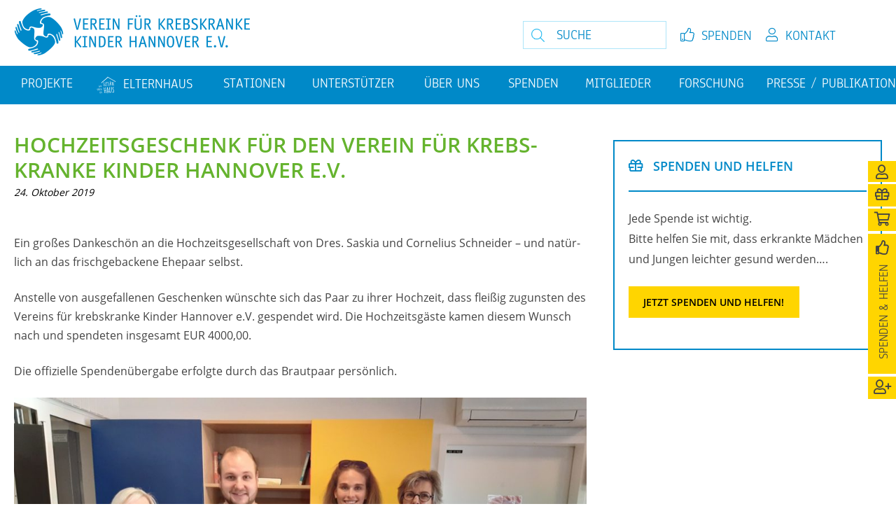

--- FILE ---
content_type: text/html; charset=UTF-8
request_url: https://www.verein-fuer-krebskranke-kinder-hannover.de/spendenuebergaben/hochzeitsgeschenk-fuer-den-verein-fuer-krebskranke-kinder-hannover-e-v/
body_size: 16886
content:
<!DOCTYPE html>
<!--[if IE 7]>
<html class="ie ie7" lang="de">
<![endif]-->
<!--[if IE 8]>
<html class="ie ie8" lang="de">
<![endif]-->
<!--[if !(IE 7) & !(IE 8)]><!-->
<html lang="de">
<!--<![endif]-->
<head>
<meta charset="UTF-8" />
<meta name="viewport" content="width=device-width" />

<link rel="profile" href="http://gmpg.org/xfn/11" />
<link rel="pingback" href="" />
<!--[if lt IE 9]>
<script src="https://www.verein-fuer-krebskranke-kinder-hannover.de/wp-content/themes/twentytwelve/js/html5.js" type="text/javascript"></script>
<![endif]-->
<meta name='robots' content='index, follow, max-image-preview:large, max-snippet:-1, max-video-preview:-1' />

	<!-- This site is optimized with the Yoast SEO plugin v26.6 - https://yoast.com/wordpress/plugins/seo/ -->
	<title>Hochzeitsgeschenk für den Verein für krebskranke Kinder Hannover e.V. - Verein für krebskranke Kinder Hannover e. V.</title>
	<link rel="canonical" href="https://www.verein-fuer-krebskranke-kinder-hannover.de/spendenuebergaben/hochzeitsgeschenk-fuer-den-verein-fuer-krebskranke-kinder-hannover-e-v/" />
	<meta property="og:locale" content="de_DE" />
	<meta property="og:type" content="article" />
	<meta property="og:title" content="Hochzeitsgeschenk für den Verein für krebskranke Kinder Hannover e.V. - Verein für krebskranke Kinder Hannover e. V." />
	<meta property="og:description" content="Ein großes Dankeschön an die Hochzeitsgesellschaft von Dres. Saskia und Cornelius Schneider - und natürlich an das frischgebackene Ehepaar selbst.  Anstelle von ausgefallenen Geschenken wünschte sich das Paar zu ihrer Hochzeit, dass fleißig zugunsten des Vereins für krebskranke Kinder Hannover e.V. gespendet wird. Die Hochzeitsgäste kamen diesem Wunsch nach und spendeten insgesamt EUR 4000,00.  Die offizielle Spendenübergabe erfolgte durch das Brautpaar persönlich.    Wir wünschen dem Paar vom Herzen alles Liebe und Gute.  &nbsp;  &nbsp;  &nbsp;  &nbsp;" />
	<meta property="og:url" content="https://www.verein-fuer-krebskranke-kinder-hannover.de/spendenuebergaben/hochzeitsgeschenk-fuer-den-verein-fuer-krebskranke-kinder-hannover-e-v/" />
	<meta property="og:site_name" content="Verein für krebskranke Kinder Hannover e. V." />
	<meta property="article:published_time" content="2019-10-24T12:07:08+00:00" />
	<meta property="article:modified_time" content="2019-12-06T12:17:44+00:00" />
	<meta property="og:image" content="https://www.verein-fuer-krebskranke-kinder-hannover.de/wp-content/uploads/2019/12/Schneider-Hochzeit-e1575472936537.jpg" />
	<meta property="og:image:width" content="1500" />
	<meta property="og:image:height" content="1125" />
	<meta property="og:image:type" content="image/jpeg" />
	<meta name="author" content="Dorothee Walter" />
	<meta name="twitter:label1" content="Verfasst von" />
	<meta name="twitter:data1" content="Dorothee Walter" />
	<meta name="twitter:label2" content="Geschätzte Lesezeit" />
	<meta name="twitter:data2" content="1 Minute" />
	<script type="application/ld+json" class="yoast-schema-graph">{"@context":"https://schema.org","@graph":[{"@type":"WebPage","@id":"https://www.verein-fuer-krebskranke-kinder-hannover.de/spendenuebergaben/hochzeitsgeschenk-fuer-den-verein-fuer-krebskranke-kinder-hannover-e-v/","url":"https://www.verein-fuer-krebskranke-kinder-hannover.de/spendenuebergaben/hochzeitsgeschenk-fuer-den-verein-fuer-krebskranke-kinder-hannover-e-v/","name":"Hochzeitsgeschenk für den Verein für krebskranke Kinder Hannover e.V. - Verein für krebskranke Kinder Hannover e. V.","isPartOf":{"@id":"https://www.verein-fuer-krebskranke-kinder-hannover.de/#website"},"primaryImageOfPage":{"@id":"https://www.verein-fuer-krebskranke-kinder-hannover.de/spendenuebergaben/hochzeitsgeschenk-fuer-den-verein-fuer-krebskranke-kinder-hannover-e-v/#primaryimage"},"image":{"@id":"https://www.verein-fuer-krebskranke-kinder-hannover.de/spendenuebergaben/hochzeitsgeschenk-fuer-den-verein-fuer-krebskranke-kinder-hannover-e-v/#primaryimage"},"thumbnailUrl":"https://www.verein-fuer-krebskranke-kinder-hannover.de/wp-content/uploads/2019/12/Schneider-Hochzeit-e1575472936537.jpg","datePublished":"2019-10-24T12:07:08+00:00","dateModified":"2019-12-06T12:17:44+00:00","author":{"@id":"https://www.verein-fuer-krebskranke-kinder-hannover.de/#/schema/person/093ab581c22c673a52f6b5b082d77cfb"},"inLanguage":"de","potentialAction":[{"@type":"ReadAction","target":["https://www.verein-fuer-krebskranke-kinder-hannover.de/spendenuebergaben/hochzeitsgeschenk-fuer-den-verein-fuer-krebskranke-kinder-hannover-e-v/"]}]},{"@type":"ImageObject","inLanguage":"de","@id":"https://www.verein-fuer-krebskranke-kinder-hannover.de/spendenuebergaben/hochzeitsgeschenk-fuer-den-verein-fuer-krebskranke-kinder-hannover-e-v/#primaryimage","url":"https://www.verein-fuer-krebskranke-kinder-hannover.de/wp-content/uploads/2019/12/Schneider-Hochzeit-e1575472936537.jpg","contentUrl":"https://www.verein-fuer-krebskranke-kinder-hannover.de/wp-content/uploads/2019/12/Schneider-Hochzeit-e1575472936537.jpg","width":1500,"height":1125,"caption":"von links: Irma Plünnecke, Ehepaar Dres. Schneider, Elke Werth"},{"@type":"WebSite","@id":"https://www.verein-fuer-krebskranke-kinder-hannover.de/#website","url":"https://www.verein-fuer-krebskranke-kinder-hannover.de/","name":"Verein für krebskranke Kinder Hannover e. V.","description":"Wir helfen, wenn Hilfe gebraucht wird.","potentialAction":[{"@type":"SearchAction","target":{"@type":"EntryPoint","urlTemplate":"https://www.verein-fuer-krebskranke-kinder-hannover.de/?s={search_term_string}"},"query-input":{"@type":"PropertyValueSpecification","valueRequired":true,"valueName":"search_term_string"}}],"inLanguage":"de"},{"@type":"Person","@id":"https://www.verein-fuer-krebskranke-kinder-hannover.de/#/schema/person/093ab581c22c673a52f6b5b082d77cfb","name":"Dorothee Walter","image":{"@type":"ImageObject","inLanguage":"de","@id":"https://www.verein-fuer-krebskranke-kinder-hannover.de/#/schema/person/image/","url":"https://secure.gravatar.com/avatar/49699b587e591cef79ca2fd38923f12b7c22e12cdd5f96888de8ca78c9dd208f?s=96&d=mm&r=g","contentUrl":"https://secure.gravatar.com/avatar/49699b587e591cef79ca2fd38923f12b7c22e12cdd5f96888de8ca78c9dd208f?s=96&d=mm&r=g","caption":"Dorothee Walter"}}]}</script>
	<!-- / Yoast SEO plugin. -->


<link rel="alternate" type="application/rss+xml" title="Verein für krebskranke Kinder Hannover e. V. &raquo; Feed" href="https://www.verein-fuer-krebskranke-kinder-hannover.de/feed/" />
<link rel="alternate" type="application/rss+xml" title="Verein für krebskranke Kinder Hannover e. V. &raquo; Kommentar-Feed" href="https://www.verein-fuer-krebskranke-kinder-hannover.de/comments/feed/" />
<link rel="alternate" title="oEmbed (JSON)" type="application/json+oembed" href="https://www.verein-fuer-krebskranke-kinder-hannover.de/wp-json/oembed/1.0/embed?url=https%3A%2F%2Fwww.verein-fuer-krebskranke-kinder-hannover.de%2Fspendenuebergaben%2Fhochzeitsgeschenk-fuer-den-verein-fuer-krebskranke-kinder-hannover-e-v%2F" />
<link rel="alternate" title="oEmbed (XML)" type="text/xml+oembed" href="https://www.verein-fuer-krebskranke-kinder-hannover.de/wp-json/oembed/1.0/embed?url=https%3A%2F%2Fwww.verein-fuer-krebskranke-kinder-hannover.de%2Fspendenuebergaben%2Fhochzeitsgeschenk-fuer-den-verein-fuer-krebskranke-kinder-hannover-e-v%2F&#038;format=xml" />
<style id='wp-img-auto-sizes-contain-inline-css' type='text/css'>
img:is([sizes=auto i],[sizes^="auto," i]){contain-intrinsic-size:3000px 1500px}
/*# sourceURL=wp-img-auto-sizes-contain-inline-css */
</style>
<link rel='stylesheet' id='menu-icons-extra-css' href='https://www.verein-fuer-krebskranke-kinder-hannover.de/wp-content/plugins/menu-icons/css/extra.css?ver=0.13.20' type='text/css' media='all' />
<style id='wp-emoji-styles-inline-css' type='text/css'>

	img.wp-smiley, img.emoji {
		display: inline !important;
		border: none !important;
		box-shadow: none !important;
		height: 1em !important;
		width: 1em !important;
		margin: 0 0.07em !important;
		vertical-align: -0.1em !important;
		background: none !important;
		padding: 0 !important;
	}
/*# sourceURL=wp-emoji-styles-inline-css */
</style>
<style id='wp-block-library-inline-css' type='text/css'>
:root{
  --wp-block-synced-color:#7a00df;
  --wp-block-synced-color--rgb:122, 0, 223;
  --wp-bound-block-color:var(--wp-block-synced-color);
  --wp-editor-canvas-background:#ddd;
  --wp-admin-theme-color:#007cba;
  --wp-admin-theme-color--rgb:0, 124, 186;
  --wp-admin-theme-color-darker-10:#006ba1;
  --wp-admin-theme-color-darker-10--rgb:0, 107, 160.5;
  --wp-admin-theme-color-darker-20:#005a87;
  --wp-admin-theme-color-darker-20--rgb:0, 90, 135;
  --wp-admin-border-width-focus:2px;
}
@media (min-resolution:192dpi){
  :root{
    --wp-admin-border-width-focus:1.5px;
  }
}
.wp-element-button{
  cursor:pointer;
}

:root .has-very-light-gray-background-color{
  background-color:#eee;
}
:root .has-very-dark-gray-background-color{
  background-color:#313131;
}
:root .has-very-light-gray-color{
  color:#eee;
}
:root .has-very-dark-gray-color{
  color:#313131;
}
:root .has-vivid-green-cyan-to-vivid-cyan-blue-gradient-background{
  background:linear-gradient(135deg, #00d084, #0693e3);
}
:root .has-purple-crush-gradient-background{
  background:linear-gradient(135deg, #34e2e4, #4721fb 50%, #ab1dfe);
}
:root .has-hazy-dawn-gradient-background{
  background:linear-gradient(135deg, #faaca8, #dad0ec);
}
:root .has-subdued-olive-gradient-background{
  background:linear-gradient(135deg, #fafae1, #67a671);
}
:root .has-atomic-cream-gradient-background{
  background:linear-gradient(135deg, #fdd79a, #004a59);
}
:root .has-nightshade-gradient-background{
  background:linear-gradient(135deg, #330968, #31cdcf);
}
:root .has-midnight-gradient-background{
  background:linear-gradient(135deg, #020381, #2874fc);
}
:root{
  --wp--preset--font-size--normal:16px;
  --wp--preset--font-size--huge:42px;
}

.has-regular-font-size{
  font-size:1em;
}

.has-larger-font-size{
  font-size:2.625em;
}

.has-normal-font-size{
  font-size:var(--wp--preset--font-size--normal);
}

.has-huge-font-size{
  font-size:var(--wp--preset--font-size--huge);
}

.has-text-align-center{
  text-align:center;
}

.has-text-align-left{
  text-align:left;
}

.has-text-align-right{
  text-align:right;
}

.has-fit-text{
  white-space:nowrap !important;
}

#end-resizable-editor-section{
  display:none;
}

.aligncenter{
  clear:both;
}

.items-justified-left{
  justify-content:flex-start;
}

.items-justified-center{
  justify-content:center;
}

.items-justified-right{
  justify-content:flex-end;
}

.items-justified-space-between{
  justify-content:space-between;
}

.screen-reader-text{
  border:0;
  clip-path:inset(50%);
  height:1px;
  margin:-1px;
  overflow:hidden;
  padding:0;
  position:absolute;
  width:1px;
  word-wrap:normal !important;
}

.screen-reader-text:focus{
  background-color:#ddd;
  clip-path:none;
  color:#444;
  display:block;
  font-size:1em;
  height:auto;
  left:5px;
  line-height:normal;
  padding:15px 23px 14px;
  text-decoration:none;
  top:5px;
  width:auto;
  z-index:100000;
}
html :where(.has-border-color){
  border-style:solid;
}

html :where([style*=border-top-color]){
  border-top-style:solid;
}

html :where([style*=border-right-color]){
  border-right-style:solid;
}

html :where([style*=border-bottom-color]){
  border-bottom-style:solid;
}

html :where([style*=border-left-color]){
  border-left-style:solid;
}

html :where([style*=border-width]){
  border-style:solid;
}

html :where([style*=border-top-width]){
  border-top-style:solid;
}

html :where([style*=border-right-width]){
  border-right-style:solid;
}

html :where([style*=border-bottom-width]){
  border-bottom-style:solid;
}

html :where([style*=border-left-width]){
  border-left-style:solid;
}
html :where(img[class*=wp-image-]){
  height:auto;
  max-width:100%;
}
:where(figure){
  margin:0 0 1em;
}

html :where(.is-position-sticky){
  --wp-admin--admin-bar--position-offset:var(--wp-admin--admin-bar--height, 0px);
}

@media screen and (max-width:600px){
  html :where(.is-position-sticky){
    --wp-admin--admin-bar--position-offset:0px;
  }
}
/*wp_block_styles_on_demand_placeholder:6970d7adede82*/
/*# sourceURL=wp-block-library-inline-css */
</style>
<style id='classic-theme-styles-inline-css' type='text/css'>
/**
 * These rules are needed for backwards compatibility.
 * They should match the button element rules in the base theme.json file.
 */
.wp-block-button__link {
	color: #ffffff;
	background-color: #32373c;
	border-radius: 9999px; /* 100% causes an oval, but any explicit but really high value retains the pill shape. */

	/* This needs a low specificity so it won't override the rules from the button element if defined in theme.json. */
	box-shadow: none;
	text-decoration: none;

	/* The extra 2px are added to size solids the same as the outline versions.*/
	padding: calc(0.667em + 2px) calc(1.333em + 2px);

	font-size: 1.125em;
}

.wp-block-file__button {
	background: #32373c;
	color: #ffffff;
	text-decoration: none;
}

/*# sourceURL=/wp-includes/css/classic-themes.css */
</style>
<link rel='stylesheet' id='acf-rpw-main-css' href='https://www.verein-fuer-krebskranke-kinder-hannover.de/wp-content/plugins/acf-recent-posts-widget/css/acf-widget-front.css?ver=6.9' type='text/css' media='all' />
<link rel='stylesheet' id='contact-form-7-css' href='https://www.verein-fuer-krebskranke-kinder-hannover.de/wp-content/plugins/contact-form-7/includes/css/styles.css?ver=6.1.4' type='text/css' media='all' />
<link rel='stylesheet' id='events-manager-css' href='https://www.verein-fuer-krebskranke-kinder-hannover.de/wp-content/plugins/events-manager/includes/css/events-manager.css?ver=7.2.3.1' type='text/css' media='all' />
<style id='events-manager-inline-css' type='text/css'>
body .em { --font-family : inherit; --font-weight : inherit; --font-size : 1em; --line-height : inherit; }
/*# sourceURL=events-manager-inline-css */
</style>
<link rel='stylesheet' id='twentytwelve-style-css' href='https://www.verein-fuer-krebskranke-kinder-hannover.de/wp-content/themes/vkk/style.css?ver=20251202' type='text/css' media='all' />
<link rel='stylesheet' id='twentytwelve-block-style-css' href='https://www.verein-fuer-krebskranke-kinder-hannover.de/wp-content/themes/twentytwelve/css/blocks.css?ver=20251031' type='text/css' media='all' />
<link rel='stylesheet' id='fancybox-css' href='https://www.verein-fuer-krebskranke-kinder-hannover.de/wp-content/plugins/easy-fancybox/fancybox/1.5.4/jquery.fancybox.min.css?ver=6.9' type='text/css' media='screen' />
<link rel='stylesheet' id='msl-main-css' href='https://www.verein-fuer-krebskranke-kinder-hannover.de/wp-content/plugins/master-slider/public/assets/css/masterslider.main.css?ver=3.11.0' type='text/css' media='all' />
<link rel='stylesheet' id='msl-custom-css' href='https://www.verein-fuer-krebskranke-kinder-hannover.de/wp-content/uploads/master-slider/custom.css?ver=23.2' type='text/css' media='all' />
<script type="text/javascript" src="https://www.verein-fuer-krebskranke-kinder-hannover.de/wp-includes/js/jquery/jquery.js?ver=3.7.1" id="jquery-core-js"></script>
<script type="text/javascript" src="https://www.verein-fuer-krebskranke-kinder-hannover.de/wp-includes/js/jquery/jquery-migrate.js?ver=3.4.1" id="jquery-migrate-js"></script>
<script type="text/javascript" src="https://www.verein-fuer-krebskranke-kinder-hannover.de/wp-includes/js/jquery/ui/core.js?ver=1.13.3" id="jquery-ui-core-js"></script>
<script type="text/javascript" src="https://www.verein-fuer-krebskranke-kinder-hannover.de/wp-includes/js/jquery/ui/mouse.js?ver=1.13.3" id="jquery-ui-mouse-js"></script>
<script type="text/javascript" src="https://www.verein-fuer-krebskranke-kinder-hannover.de/wp-includes/js/jquery/ui/sortable.js?ver=1.13.3" id="jquery-ui-sortable-js"></script>
<script type="text/javascript" src="https://www.verein-fuer-krebskranke-kinder-hannover.de/wp-includes/js/jquery/ui/datepicker.js?ver=1.13.3" id="jquery-ui-datepicker-js"></script>
<script type="text/javascript" id="jquery-ui-datepicker-js-after">
/* <![CDATA[ */
jQuery(function(jQuery){jQuery.datepicker.setDefaults({"closeText":"Schlie\u00dfen","currentText":"Heute","monthNames":["Januar","Februar","M\u00e4rz","April","Mai","Juni","Juli","August","September","Oktober","November","Dezember"],"monthNamesShort":["Jan.","Feb.","M\u00e4rz","Apr.","Mai","Juni","Juli","Aug.","Sep.","Okt.","Nov.","Dez."],"nextText":"Weiter","prevText":"Zur\u00fcck","dayNames":["Sonntag","Montag","Dienstag","Mittwoch","Donnerstag","Freitag","Samstag"],"dayNamesShort":["So.","Mo.","Di.","Mi.","Do.","Fr.","Sa."],"dayNamesMin":["S","M","D","M","D","F","S"],"dateFormat":"d. MM yy","firstDay":1,"isRTL":false});});
//# sourceURL=jquery-ui-datepicker-js-after
/* ]]> */
</script>
<script type="text/javascript" src="https://www.verein-fuer-krebskranke-kinder-hannover.de/wp-includes/js/jquery/ui/resizable.js?ver=1.13.3" id="jquery-ui-resizable-js"></script>
<script type="text/javascript" src="https://www.verein-fuer-krebskranke-kinder-hannover.de/wp-includes/js/jquery/ui/draggable.js?ver=1.13.3" id="jquery-ui-draggable-js"></script>
<script type="text/javascript" src="https://www.verein-fuer-krebskranke-kinder-hannover.de/wp-includes/js/jquery/ui/controlgroup.js?ver=1.13.3" id="jquery-ui-controlgroup-js"></script>
<script type="text/javascript" src="https://www.verein-fuer-krebskranke-kinder-hannover.de/wp-includes/js/jquery/ui/checkboxradio.js?ver=1.13.3" id="jquery-ui-checkboxradio-js"></script>
<script type="text/javascript" src="https://www.verein-fuer-krebskranke-kinder-hannover.de/wp-includes/js/jquery/ui/button.js?ver=1.13.3" id="jquery-ui-button-js"></script>
<script type="text/javascript" src="https://www.verein-fuer-krebskranke-kinder-hannover.de/wp-includes/js/jquery/ui/dialog.js?ver=1.13.3" id="jquery-ui-dialog-js"></script>
<script type="text/javascript" id="events-manager-js-extra">
/* <![CDATA[ */
var EM = {"ajaxurl":"https://www.verein-fuer-krebskranke-kinder-hannover.de/wp-admin/admin-ajax.php","locationajaxurl":"https://www.verein-fuer-krebskranke-kinder-hannover.de/wp-admin/admin-ajax.php?action=locations_search","firstDay":"1","locale":"de","dateFormat":"yy-mm-dd","ui_css":"https://www.verein-fuer-krebskranke-kinder-hannover.de/wp-content/plugins/events-manager/includes/css/jquery-ui/build.min.css","show24hours":"1","is_ssl":"1","autocomplete_limit":"10","calendar":{"breakpoints":{"small":560,"medium":908,"large":false},"month_format":"M Y"},"phone":"","datepicker":{"format":"d.m.Y","locale":"de"},"search":{"breakpoints":{"small":650,"medium":850,"full":false}},"url":"https://www.verein-fuer-krebskranke-kinder-hannover.de/wp-content/plugins/events-manager","assets":{"input.em-uploader":{"js":{"em-uploader":{"url":"https://www.verein-fuer-krebskranke-kinder-hannover.de/wp-content/plugins/events-manager/includes/js/em-uploader.js?v=7.2.3.1","event":"em_uploader_ready"}}},".em-event-editor":{"js":{"event-editor":{"url":"https://www.verein-fuer-krebskranke-kinder-hannover.de/wp-content/plugins/events-manager/includes/js/events-manager-event-editor.js?v=7.2.3.1","event":"em_event_editor_ready"}},"css":{"event-editor":"https://www.verein-fuer-krebskranke-kinder-hannover.de/wp-content/plugins/events-manager/includes/css/events-manager-event-editor.css?v=7.2.3.1"}},".em-recurrence-sets, .em-timezone":{"js":{"luxon":{"url":"luxon/luxon.js?v=7.2.3.1","event":"em_luxon_ready"}}},".em-booking-form, #em-booking-form, .em-booking-recurring, .em-event-booking-form":{"js":{"em-bookings":{"url":"https://www.verein-fuer-krebskranke-kinder-hannover.de/wp-content/plugins/events-manager/includes/js/bookingsform.js?v=7.2.3.1","event":"em_booking_form_js_loaded"}}},"#em-opt-archetypes":{"js":{"archetypes":"https://www.verein-fuer-krebskranke-kinder-hannover.de/wp-content/plugins/events-manager/includes/js/admin-archetype-editor.js?v=7.2.3.1","archetypes_ms":"https://www.verein-fuer-krebskranke-kinder-hannover.de/wp-content/plugins/events-manager/includes/js/admin-archetypes.js?v=7.2.3.1","qs":"qs/qs.js?v=7.2.3.1"}}},"cached":"","txt_search":"Suche","txt_searching":"Suche...","txt_loading":"Wird geladen\u00a0\u2026"};
//# sourceURL=events-manager-js-extra
/* ]]> */
</script>
<script type="text/javascript" src="https://www.verein-fuer-krebskranke-kinder-hannover.de/wp-content/plugins/events-manager/includes/js/events-manager.js?ver=7.2.3.1" id="events-manager-js"></script>
<script type="text/javascript" src="https://www.verein-fuer-krebskranke-kinder-hannover.de/wp-content/plugins/events-manager/includes/external/flatpickr/l10n/de.js?ver=7.2.3.1" id="em-flatpickr-localization-js"></script>
<script type="text/javascript" src="https://www.verein-fuer-krebskranke-kinder-hannover.de/wp-content/themes/twentytwelve/js/navigation.js?ver=20250303" id="twentytwelve-navigation-js" defer="defer" data-wp-strategy="defer"></script>
<link rel="https://api.w.org/" href="https://www.verein-fuer-krebskranke-kinder-hannover.de/wp-json/" /><link rel="alternate" title="JSON" type="application/json" href="https://www.verein-fuer-krebskranke-kinder-hannover.de/wp-json/wp/v2/posts/3329" /><link rel="EditURI" type="application/rsd+xml" title="RSD" href="https://www.verein-fuer-krebskranke-kinder-hannover.de/xmlrpc.php?rsd" />
<link rel='shortlink' href='https://www.verein-fuer-krebskranke-kinder-hannover.de/?p=3329' />
<script>var ms_grabbing_curosr = 'https://www.verein-fuer-krebskranke-kinder-hannover.de/wp-content/plugins/master-slider/public/assets/css/common/grabbing.cur', ms_grab_curosr = 'https://www.verein-fuer-krebskranke-kinder-hannover.de/wp-content/plugins/master-slider/public/assets/css/common/grab.cur';</script>
<meta name="generator" content="MasterSlider 3.11.0 - Responsive Touch Image Slider | avt.li/msf" />
		<style type="text/css" id="wp-custom-css">
			.sponsors--logos img {
object-fit: contain;
}

.welcome-frontpage .flowers {display: none;}		</style>
			
	<!-- Hyphenator -->
<script src="https://www.verein-fuer-krebskranke-kinder-hannover.de/wp-content/themes/vkk/js/hyphenator/Hyphenator.js" type="text/javascript"></script>
<script type="text/javascript">
    Hyphenator.run();
</script>
	
	
<!-- LESS -->
<link rel="stylesheet" href="https://www.verein-fuer-krebskranke-kinder-hannover.de/wp-content/themes/vkk/css/stylesheet.css">
<!-- LESS -->
<link rel="stylesheet" href="https://www.verein-fuer-krebskranke-kinder-hannover.de/wp-content/themes/vkk/fonts/fontawesome/css/fontawesome.min.css">


    <link rel="apple-touch-icon" sizes="57x57" href="https://www.verein-fuer-krebskranke-kinder-hannover.de/wp-content/themes/vkk/img/favicon/apple-icon-57x57.png">
    <link rel="apple-touch-icon" sizes="60x60" href="https://www.verein-fuer-krebskranke-kinder-hannover.de/wp-content/themes/vkk/img/favicon/apple-icon-60x60.png">
    <link rel="apple-touch-icon" sizes="72x72" href="https://www.verein-fuer-krebskranke-kinder-hannover.de/wp-content/themes/vkk/img/favicon/apple-icon-72x72.png">
    <link rel="apple-touch-icon" sizes="76x76" href="https://www.verein-fuer-krebskranke-kinder-hannover.de/wp-content/themes/vkk/img/favicon/apple-icon-76x76.png">
    <link rel="apple-touch-icon" sizes="114x114" href="https://www.verein-fuer-krebskranke-kinder-hannover.de/wp-content/themes/vkk/img/favicon/apple-icon-114x114.png">
    <link rel="apple-touch-icon" sizes="120x120" href="https://www.verein-fuer-krebskranke-kinder-hannover.de/wp-content/themes/vkk/img/favicon/apple-icon-120x120.png">
    <link rel="apple-touch-icon" sizes="144x144" href="https://www.verein-fuer-krebskranke-kinder-hannover.de/wp-content/themes/vkk/img/favicon/apple-icon-144x144.png">
    <link rel="apple-touch-icon" sizes="152x152" href="https://www.verein-fuer-krebskranke-kinder-hannover.de/wp-content/themes/vkk/img/favicon/apple-icon-152x152.png">
    <link rel="apple-touch-icon" sizes="180x180" href="https://www.verein-fuer-krebskranke-kinder-hannover.de/wp-content/themes/vkk/img/favicon/apple-icon-180x180.png">
    <link rel="icon" type="image/png" sizes="192x192"  href="https://www.verein-fuer-krebskranke-kinder-hannover.de/wp-content/themes/vkk/img/favicon/android-icon-192x192.png">
    <link rel="icon" type="image/png" sizes="32x32" href="https://www.verein-fuer-krebskranke-kinder-hannover.de/wp-content/themes/vkk/img/favicon/favicon-32x32.png">
    <link rel="icon" type="image/png" sizes="96x96" href="https://www.verein-fuer-krebskranke-kinder-hannover.de/wp-content/themes/vkk/img/favicon/favicon-96x96.png">
    <link rel="icon" type="image/png" sizes="16x16" href="https://www.verein-fuer-krebskranke-kinder-hannover.de/wp-content/themes/vkk/img/favicon/favicon-16x16.png">
    <link rel="manifest" href="https://www.verein-fuer-krebskranke-kinder-hannover.de/wp-content/themes/vkk/img/favicon/manifest.json">
    <meta name="msapplication-TileColor" content="#ffffff">
    <meta name="msapplication-TileImage" content="https://www.verein-fuer-krebskranke-kinder-hannover.de/wp-content/themes/vkk/img/favicon/ms-icon-144x144.png">
    <meta name="theme-color" content="#ffffff">



</head>


<body class="wp-singular post-template-default single single-post postid-3329 single-format-standard wp-embed-responsive wp-theme-twentytwelve wp-child-theme-vkk _masterslider _ms_version_3.11.0" >
<div id="page" class="hfeed site hyphenate">
	<header id="masthead" class="site-header" role="banner">
		
		
		<span class="site-title">
					<a class="logo" href="https://www.verein-fuer-krebskranke-kinder-hannover.de/" title="Verein für krebskranke Kinder Hannover e. V." rel="home">
						
						<span class="bloginfo">Verein für krebskranke Kinder Hannover e. V.</span>                    
						<object data="https://www.verein-fuer-krebskranke-kinder-hannover.de/wp-content/themes/vkk/img/logo.png" width="340" >
							<img src="https://www.verein-fuer-krebskranke-kinder-hannover.de/wp-content/themes/vkk/img/logo.png" alt="Verein für krebskranke Kinder Logo" width="340">
						 </object>
					</a>
			<div class="topheader clearfix">
			<div class="inner">
					<div class="topheaderRightTop">
						 <form role="search" method="get" id="searchform" class="searchform" action="https://www.verein-fuer-krebskranke-kinder-hannover.de/">
					<div class="search-flex">
						<div class="label">
							<label class="screen-reader-text" for="s">Search for:</label>
							<input type="text" value="" name="s" id="s" placeholder="SUCHE">
						</div>
						<div class="button">
							<input type="submit" id="searchsubmit" value="Suche">
						</div>
					</div>
				</form>

						<div class="menu-top-menue-container"><ul id="menu-top-menue" class="menu"><li id="menu-item-2430" class="contact-menu menu-item menu-item-type-post_type menu-item-object-page menu-item-2430"><a href="https://www.verein-fuer-krebskranke-kinder-hannover.de/kontakt/">Kontakt</a></li>
<li id="menu-item-2377" class="donate-menu menu-item menu-item-type-post_type menu-item-object-page menu-item-2377"><a href="https://www.verein-fuer-krebskranke-kinder-hannover.de/spenden/">Spenden</a></li>
</ul></div>					</div>
			</div>
        </div>
				</span>
			
			
		<nav id="site-navigation" class="main-navigation" role="navigation">
			<button class="menu-toggle">Menü</button>
			<a class="assistive-text" href="#content" title="Zum Inhalt springen">Zum Inhalt springen</a>
			<div class="menu-hauptnavigation-container"><ul id="menu-hauptnavigation" class="nav-menu"><li id="menu-item-913" class="menu-item menu-item-type-post_type menu-item-object-page menu-item-has-children menu-item-913"><a href="https://www.verein-fuer-krebskranke-kinder-hannover.de/projekte/">Projekte</a>
<ul class="sub-menu">
	<li id="menu-item-4786" class="menu-item menu-item-type-post_type menu-item-object-page menu-item-4786"><a href="https://www.verein-fuer-krebskranke-kinder-hannover.de/projekte/avatar/">Avatar</a></li>
	<li id="menu-item-2779" class="menu-item menu-item-type-post_type menu-item-object-post menu-item-2779"><a href="https://www.verein-fuer-krebskranke-kinder-hannover.de/projekte/elternwohnungen/">Elternwohnungen</a></li>
	<li id="menu-item-2520" class="menu-item menu-item-type-post_type menu-item-object-post menu-item-2520"><a href="https://www.verein-fuer-krebskranke-kinder-hannover.de/projekte/familienbetreuung/">Familienbetreuung</a></li>
	<li id="menu-item-4905" class="menu-item menu-item-type-post_type menu-item-object-page menu-item-4905"><a href="https://www.verein-fuer-krebskranke-kinder-hannover.de/personalstellen/">Personalstellen</a></li>
	<li id="menu-item-2517" class="menu-item menu-item-type-post_type menu-item-object-post menu-item-2517"><a href="https://www.verein-fuer-krebskranke-kinder-hannover.de/projekte/sporttherapie/">Sporttherapie</a></li>
	<li id="menu-item-2518" class="menu-item menu-item-type-post_type menu-item-object-post menu-item-2518"><a href="https://www.verein-fuer-krebskranke-kinder-hannover.de/projekte/kunst/">Kunst</a></li>
	<li id="menu-item-5136" class="menu-item menu-item-type-post_type menu-item-object-page menu-item-has-children menu-item-5136"><a href="https://www.verein-fuer-krebskranke-kinder-hannover.de/sanierung/">Sanierung</a>
	<ul class="sub-menu">
		<li id="menu-item-5160" class="menu-item menu-item-type-post_type menu-item-object-page menu-item-5160"><a href="https://www.verein-fuer-krebskranke-kinder-hannover.de/station-62/">Station 62</a></li>
		<li id="menu-item-5159" class="menu-item menu-item-type-post_type menu-item-object-page menu-item-5159"><a href="https://www.verein-fuer-krebskranke-kinder-hannover.de/station-64/">Station 64</a></li>
	</ul>
</li>
	<li id="menu-item-2780" class="menu-item menu-item-type-post_type menu-item-object-post menu-item-2780"><a href="https://www.verein-fuer-krebskranke-kinder-hannover.de/projekte/brueckenteam/">Brückenteam</a></li>
	<li id="menu-item-4912" class="menu-item menu-item-type-post_type menu-item-object-page menu-item-4912"><a href="https://www.verein-fuer-krebskranke-kinder-hannover.de/vereinsveranstaltungen/">Veranstaltungen</a></li>
	<li id="menu-item-2778" class="menu-item menu-item-type-post_type menu-item-object-post menu-item-2778"><a href="https://www.verein-fuer-krebskranke-kinder-hannover.de/projekte/mutperlen/">Mutperlen</a></li>
	<li id="menu-item-2516" class="menu-item menu-item-type-post_type menu-item-object-post menu-item-2516"><a href="https://www.verein-fuer-krebskranke-kinder-hannover.de/projekte/waldpiraten/">Waldpiraten</a></li>
	<li id="menu-item-2777" class="menu-item menu-item-type-post_type menu-item-object-post menu-item-2777"><a href="https://www.verein-fuer-krebskranke-kinder-hannover.de/projekte/trauerseminare/">Trauergruppe</a></li>
	<li id="menu-item-3656" class="menu-item menu-item-type-post_type menu-item-object-page menu-item-3656"><a href="https://www.verein-fuer-krebskranke-kinder-hannover.de/klangtherapie/">Klangtherapie</a></li>
</ul>
</li>
<li id="menu-item-5756" class="menu-item menu-item-type-post_type menu-item-object-page menu-item-5756"><a href="https://www.verein-fuer-krebskranke-kinder-hannover.de/elternhaus/"><img src="https://www.verein-fuer-krebskranke-kinder-hannover.de/wp-content/uploads/2024/05/icon_elternhaus_weiss.svg" class="_mi _before _svg" aria-hidden="true" alt=""00 style="width:1.4em;"/><span>Elternhaus</span></a></li>
<li id="menu-item-5291" class="menu-item menu-item-type-post_type menu-item-object-page menu-item-has-children menu-item-5291"><a href="https://www.verein-fuer-krebskranke-kinder-hannover.de/station/">Stationen</a>
<ul class="sub-menu">
	<li id="menu-item-5296" class="menu-item menu-item-type-post_type menu-item-object-page menu-item-5296"><a href="https://www.verein-fuer-krebskranke-kinder-hannover.de/tiere/">Tiere</a></li>
</ul>
</li>
<li id="menu-item-3735" class="menu-item menu-item-type-custom menu-item-object-custom menu-item-has-children menu-item-3735"><a href="https://www.verein-fuer-krebskranke-kinder-hannover.de/category/spendenuebergaben/">Unterstützer</a>
<ul class="sub-menu">
	<li id="menu-item-5898" class="menu-item menu-item-type-post_type menu-item-object-page menu-item-5898"><a href="https://www.verein-fuer-krebskranke-kinder-hannover.de/unsere-unterstuetzer/">Unsere Unterstützer</a></li>
	<li id="menu-item-3733" class="menu-item menu-item-type-taxonomy menu-item-object-category current-post-ancestor current-menu-parent current-post-parent menu-item-3733"><a href="https://www.verein-fuer-krebskranke-kinder-hannover.de/category/spendenuebergaben/">Spendenübergaben</a></li>
	<li id="menu-item-3734" class="menu-item menu-item-type-taxonomy menu-item-object-category menu-item-3734"><a href="https://www.verein-fuer-krebskranke-kinder-hannover.de/category/aktionen/">Aktionen</a></li>
</ul>
</li>
<li id="menu-item-29" class="menu-item menu-item-type-post_type menu-item-object-page menu-item-has-children menu-item-29"><a href="https://www.verein-fuer-krebskranke-kinder-hannover.de/wir-uber-uns/">Über uns</a>
<ul class="sub-menu">
	<li id="menu-item-4365" class="menu-item menu-item-type-taxonomy menu-item-object-category menu-item-4365"><a href="https://www.verein-fuer-krebskranke-kinder-hannover.de/category/aktuelles/">Aktuelles</a></li>
	<li id="menu-item-798" class="menu-item menu-item-type-post_type menu-item-object-page menu-item-798"><a href="https://www.verein-fuer-krebskranke-kinder-hannover.de/wir-uber-uns/was-wir-tun/">Aufgaben</a></li>
	<li id="menu-item-794" class="menu-item menu-item-type-post_type menu-item-object-page menu-item-794"><a href="https://www.verein-fuer-krebskranke-kinder-hannover.de/wir-uber-uns/historie/">Historie</a></li>
	<li id="menu-item-149" class="menu-item menu-item-type-post_type menu-item-object-page menu-item-149"><a href="https://www.verein-fuer-krebskranke-kinder-hannover.de/wir-uber-uns/der-vorstand/">Vorstand</a></li>
	<li id="menu-item-812" class="menu-item menu-item-type-post_type menu-item-object-page menu-item-812"><a href="https://www.verein-fuer-krebskranke-kinder-hannover.de/wir-uber-uns/der-dachverband/">Dachverband</a></li>
	<li id="menu-item-771" class="menu-item menu-item-type-post_type menu-item-object-page menu-item-771"><a href="https://www.verein-fuer-krebskranke-kinder-hannover.de/wir-uber-uns/satzung/">Satzung</a></li>
</ul>
</li>
<li id="menu-item-816" class="menu-item menu-item-type-post_type menu-item-object-page menu-item-has-children menu-item-816"><a href="https://www.verein-fuer-krebskranke-kinder-hannover.de/spenden/">Spenden</a>
<ul class="sub-menu">
	<li id="menu-item-3661" class="menu-item menu-item-type-post_type menu-item-object-page menu-item-3661"><a href="https://www.verein-fuer-krebskranke-kinder-hannover.de/so-koennen-sie-helfen/">So können Sie helfen</a></li>
	<li id="menu-item-32" class="menu-item menu-item-type-post_type menu-item-object-page menu-item-32"><a href="https://www.verein-fuer-krebskranke-kinder-hannover.de/jetzt-spenden/">Jetzt spenden</a></li>
	<li id="menu-item-147" class="menu-item menu-item-type-post_type menu-item-object-page menu-item-147"><a href="https://www.verein-fuer-krebskranke-kinder-hannover.de/jetzt-spenden/spendenbescheinigung-anfordern/">Spendenbescheinigung</a></li>
</ul>
</li>
<li id="menu-item-3708" class="menu-item menu-item-type-post_type menu-item-object-page menu-item-has-children menu-item-3708"><a href="https://www.verein-fuer-krebskranke-kinder-hannover.de/mitglieder/">Mitglieder</a>
<ul class="sub-menu">
	<li id="menu-item-3719" class="menu-item menu-item-type-post_type menu-item-object-page menu-item-3719"><a href="https://www.verein-fuer-krebskranke-kinder-hannover.de/jetzt-mitglied-werden/">Jetzt Mitglied werden</a></li>
</ul>
</li>
<li id="menu-item-517" class="menu-item menu-item-type-post_type menu-item-object-page menu-item-has-children menu-item-517"><a href="https://www.verein-fuer-krebskranke-kinder-hannover.de/forschen-fur-eine-bessere-zukunft/">Forschung</a>
<ul class="sub-menu">
	<li id="menu-item-960" class="menu-item menu-item-type-post_type menu-item-object-page menu-item-960"><a href="https://www.verein-fuer-krebskranke-kinder-hannover.de/forschen-fur-eine-bessere-zukunft/finanzielle-herausforderungen/">Finanzielle Herausforderungen</a></li>
</ul>
</li>
<li id="menu-item-3666" class="menu-item menu-item-type-taxonomy menu-item-object-category menu-item-has-children menu-item-3666"><a href="https://www.verein-fuer-krebskranke-kinder-hannover.de/category/presse/">Presse / Publikation</a>
<ul class="sub-menu">
	<li id="menu-item-821" class="menu-item menu-item-type-post_type menu-item-object-page menu-item-821"><a href="https://www.verein-fuer-krebskranke-kinder-hannover.de/publikationen/">Publikationen</a></li>
</ul>
</li>
</ul></div>		</nav><!-- #site-navigation -->

			
	</header><!-- #masthead -->
	
	
	
	
	<!-- Fixe Buttons -->
	

							
			<div class="fixed-contact">	
												<div class="fixed-container">
					<div class="fixed-button">
						<i class="fal fa-user"></i>
					</div>
				<div class="fixed-content">	
					Frederike Ludwig-Lück																<a class="phone" href="tel:+495115547785" target="_blank">Telefon: 0511 55 47 78-5</a>
										Fax: 0511 55 47 78-4					
																<a class="mail" href="mailto:&#x6b;&#114;&#101;b&#x73;&#x6b;&#114;a&#x6e;&#x6b;&#101;-k&#x69;&#110;&#100;e&#x72;&#x2d;&#104;a&#x6e;&#x6e;&#111;&#118;e&#x72;&#x40;&#116;-&#x6f;&#x6e;&#108;i&#x6e;&#x65;&#46;&#100;e">&#x6b;&#114;&#101;b&#x73;&#x6b;&#114;a&#x6e;&#x6b;&#101;-k&#x69;&#110;&#100;e&#x72;&#x2d;&#104;a&#x6e;&#x6e;&#111;&#118;e&#x72;&#x40;&#116;-&#x6f;&#x6e;&#108;i&#x6e;&#x65;&#46;&#100;e</a>
										
					
															</div>
				</div>
			</div>


			<div class="fixedGoodies">
				<div class="fixed-container">
					<div class="fixed-button">
						<i class="fal fa-gift"></i>
					</div>
				<div class="fixed-content">	
																<a href="https://einkaufen.gooding.de/verein-fuer-krebskranke-kinder-hannover-e-v-58190" target="_blank">Goodies</a>
										</div>
				</div>
			</div>

			<div class="fixedAmazon">
				<div class="fixed-container">
					<div class="fixed-button">
						<i class="fal fa-shopping-cart"></i>
					</div>
				<div class="fixed-content">	
																<a href="https://smile.amazon.de/ap/signin?_encoding=UTF8&openid.assoc_handle=amzn_smile_desktop_de&openid.claimed_id=http%3A%2F%2Fspecs.openid.net%2Fauth%2F2.0%2Fidentifier_select&openid.identity=http%3A%2F%2Fspecs.openid.net%2Fauth%2F2.0%2Fidentifier_select&openid.mode=checkid_setup&openid.ns=http%3A%2F%2Fspecs.openid.net%2Fauth%2F2.0&openid.ns.pape=http%3A%2F%2Fspecs.openid.net%2Fextensions%2Fpape%2F1.0&openid.pape.max_auth_age=0&openid.return_to=https%3A%2F%2Fsmile.amazon.de%2Fgp%2Fcharity%2Fhomepage.html%3Fie%3DUTF8%26ein%3D25-207-27564%26newts%3D1%26ref_%3Dsmi_chpf_redirect%26ref_%3Dsmi_ext_ch_25-207-27564_cl%26token%3Dp6F%252BWgGF4ywh8ZnXYrRLa5TqVX%252BQBTc%252BGjaCXQOQTVF4xpvjWAVJBnE9MOOSoOxuIMn4xfChVzBpXtd1nh5kzQ%253D%253D" target="_blank">Amazon</a>
										</div>
				</div>
			</div>

			<div class="fixedGiving">
				<div class="fixed-container">
					<div class="fixed-button">
						<span>Spenden &amp; Helfen</span><i class="fal fa-thumbs-up"></i>
					</div>
				<div class="fixed-content">	
					Sparkasse Hannover<br />
IBAN: DE86 2505 0180 0000 0015 60<br />
BIC: SPKHDE2HXXX<br />
<br />
Deutsche Bank AG<br />
IBAN: DE35 2507 0070 0030 4030 03<br />
BIC: DEUTDE2HXXX					</div>
				</div>
			</div>
	
			<div class="fixedMember">
				<div class="fixed-container">
					<div class="fixed-button">
						<i class="fas fa-user-plus"></i>
					</div>
				<div class="fixed-content">	
																		<a href="/jetzt-mitglied-werden/" target="_blank">Jetzt Mitglied werden</a>
																					</div>
				</div>
			</div>

	
	
	
	
	<!-- Slider --> 
	  
	

	
	
			

	<div id="main" class="wrapper">

	<div id="primary" class="site-content">
		<div id="content" role="main">

			
				
	<article id="post-3329" class="post-3329 post type-post status-publish format-standard has-post-thumbnail hentry category-spendenuebergaben">
				<header class="entry-header">
			
			
						<h1 class="entry-title">Hochzeitsgeschenk für den Verein für krebskranke Kinder Hannover e.V.</h1>
						<time>24. Oktober 2019</time>
		</header><!-- .entry-header -->
		

				<div class="entry-content">
			<p>Ein großes Dankeschön an die Hochzeitsgesellschaft von Dres. Saskia und Cornelius Schneider &#8211; und natürlich an das frischgebackene Ehepaar selbst.<span id="more-3329"></span></p>
<p>Anstelle von ausgefallenen Geschenken wünschte sich das Paar zu ihrer Hochzeit, dass fleißig zugunsten des Vereins für krebskranke Kinder Hannover e.V. gespendet wird. Die Hochzeitsgäste kamen diesem Wunsch nach und spendeten insgesamt EUR 4000,00.</p>
<p>Die offizielle Spendenübergabe erfolgte durch das Brautpaar persönlich.</p>
<div id="attachment_3331" style="width: 1034px" class="wp-caption aligncenter"><img fetchpriority="high" decoding="async" aria-describedby="caption-attachment-3331" class="size-large wp-image-3331" src="https://www.verein-fuer-krebskranke-kinder-hannover.de/wp-content/uploads/2019/12/Schneider-Hochzeit-1024x768.jpg" alt="" width="1024" height="768" /><p id="caption-attachment-3331" class="wp-caption-text">von links: Irma Plünnecke, Ehepaar Dres. Schneider, Elke Werth</p></div>
<p>Wir wünschen dem Paar vom Herzen alles Liebe und Gute.</p>
<p>&nbsp;</p>
<p>&nbsp;</p>
<p>&nbsp;</p>
<p>&nbsp;</p>
					</div><!-- .entry-content -->
		
		
		
	</article><!-- #post -->



			
		</div><!-- #content -->
	</div><!-- #primary -->


			<div id="secondary" class="widget-area" role="complementary">
			<aside id="wysiwyg_widgets_widget-24" class="widget-odd widget-last widget-first widget-1 sidebarHelp widget widget_wysiwyg_widgets_widget"><div><!-- Widget by WYSIWYG Widgets v2.3.10 - https://wordpress.org/plugins/wysiwyg-widgets/ --><h3 class="widget-title">Spenden und Helfen</h3><p>Jede Spende ist wichtig.<br />
Bitte helfen Sie mit, dass erkrankte Mädchen und Jungen leichter gesund werden&#8230;.</p>
<p><a class="button-white" href="https://www.verein-fuer-krebskranke-kinder-hannover.de/jetzt-spenden/" target="_blank" rel="noopener noreferrer">Jetzt spenden und helfen!</a></p>
<!-- / WYSIWYG Widgets --></div></aside>		</div><!-- #secondary -->
		</div><!-- #main .wrapper -->

		

	<footer id="colophon" role="contentinfo">
		<div class="footer-contact">
            <div class="inner">
                <div class="footer-contact--headline">
                    <h2>Kontakt</h2>
<p>Nehmen Sie Kontakt mit uns auf</p>
                </div>
            </div>
            <div class="inner">
                <div class="footer-contact--adress">
                    <h3>Adresse</h3>
<p>Verein für krebskranke Kinder Hannover e.V.<br />
Medizinische Hochschule Hannover<br />
Carl-Neuberg-Str. 2 – D 305<br />
30625 Hannover</p>
                                                                <a class="contact-link" href="https://www.google.de/maps/place/Carl-Neuberg-Stra%C3%9Fe+2,+30625+Hannover/@52.3822987,9.8060711,17z/data=!3m1!4b1!4m6!3m5!1s0x47b00c803481d09f:0x116cbcc22163e269!8m2!3d52.3822987!4d9.808646!16s%2Fg%2F11c4bsjf9y?entry=ttu&#038;g_ep=EgoyMDI0MDgyMS4wIKXMDSoASAFQAw%3D%3D" target="_blank">Route planen</a>
                                    </div>
                <div class="footer-contact--contact">
                    <h3>Kontakt</h3>
<p><i class="fas fa-phone"></i> <a href="tel:004905115547785">0511 55 47 78-5</a><br />
<i class="fas fa-fax"></i> 0511 55 47 78-4<br />
<i class="fas fa-envelope"></i> <a href="mailto:krebskranke-kinder-hannover@t-online.de">krebskranke-kinder-hannover@t-online.de</a><br />
<i class="fas fa-clock"></i> Montag – Freitag 08:00 -16:00 Uhr</p>
                                                                <a class="contact-link" href="/kontakt/" target="">zum Formular</a>
                                    </div>
                <div class="footer-contact--spenden">
                    <h3>Spendenkonten</h3>
<p><strong>Sparkasse Hannover</strong><br />
IBAN: DE86 2505 0180 0000 0015 60<br />
BIC: SPKHDE2HXXX</p>
<p><strong>Deutsche Bank AG</strong><br />
IBAN: DE35 2507 0070 0030 4030 03<br />
BIC: DEUTDE2HXXX</p>
                                                                <a class="contact-link" href="/spenden/" target="">jetzt spenden</a>
                                    </div>
            </div>
        </div>
        <div class="sponsors">
            <div class="inner">
                                                            <h2>Sponsoren</h2>
<p>Wir sagen Danke!</p>
                                                    <div class="sponsors--logos">
                                                                                                                                                                                    <img width="700" height="354" src="https://www.verein-fuer-krebskranke-kinder-hannover.de/wp-content/uploads/2018/11/danubius-logo.jpg" class="attachment-full size-full" alt="" decoding="async" loading="lazy" srcset="https://www.verein-fuer-krebskranke-kinder-hannover.de/wp-content/uploads/2018/11/danubius-logo.jpg 700w, https://www.verein-fuer-krebskranke-kinder-hannover.de/wp-content/uploads/2018/11/danubius-logo-300x152.jpg 300w, https://www.verein-fuer-krebskranke-kinder-hannover.de/wp-content/uploads/2018/11/danubius-logo-624x316.jpg 624w" sizes="auto, (max-width: 700px) 100vw, 700px" />                                                                                                                                                                                                                        <img width="700" height="354" src="https://www.verein-fuer-krebskranke-kinder-hannover.de/wp-content/uploads/2018/10/vf-zwo-logo.jpg" class="attachment-full size-full" alt="" decoding="async" loading="lazy" srcset="https://www.verein-fuer-krebskranke-kinder-hannover.de/wp-content/uploads/2018/10/vf-zwo-logo.jpg 700w, https://www.verein-fuer-krebskranke-kinder-hannover.de/wp-content/uploads/2018/10/vf-zwo-logo-300x152.jpg 300w, https://www.verein-fuer-krebskranke-kinder-hannover.de/wp-content/uploads/2018/10/vf-zwo-logo-624x316.jpg 624w" sizes="auto, (max-width: 700px) 100vw, 700px" />                                                                                                                                                                                                                        <img width="700" height="354" src="https://www.verein-fuer-krebskranke-kinder-hannover.de/wp-content/uploads/2018/11/wyrwa.jpg" class="attachment-full size-full" alt="" decoding="async" loading="lazy" srcset="https://www.verein-fuer-krebskranke-kinder-hannover.de/wp-content/uploads/2018/11/wyrwa.jpg 700w, https://www.verein-fuer-krebskranke-kinder-hannover.de/wp-content/uploads/2018/11/wyrwa-300x152.jpg 300w, https://www.verein-fuer-krebskranke-kinder-hannover.de/wp-content/uploads/2018/11/wyrwa-624x316.jpg 624w" sizes="auto, (max-width: 700px) 100vw, 700px" />                                                                                                </div>
                                                                            <div class="flowers"><img src="https://www.verein-fuer-krebskranke-kinder-hannover.de/wp-content/uploads/2018/10/vkk-blumen-300x125.png" alt="Flowers"></div>
            </div>
        </div>
		<div class="bottom-footer-menu">
			<div class="bottom-inner">
				<p class="copyright">© Verein für krebskranke Kinder Hannover e.V.</p>
				<div class="menu-footer-menue-container"><ul id="menu-footer-menue" class="menu"><li id="menu-item-2422" class="menu-item menu-item-type-post_type menu-item-object-page menu-item-2422"><a href="https://www.verein-fuer-krebskranke-kinder-hannover.de/datenschutz/">Datenschutz</a></li>
<li id="menu-item-2423" class="menu-item menu-item-type-post_type menu-item-object-page menu-item-2423"><a href="https://www.verein-fuer-krebskranke-kinder-hannover.de/impressum/">Impressum</a></li>
</ul></div>			</div>
		</div>
	</footer><!-- #colophon -->
</div><!-- #page -->

<script type="speculationrules">
{"prefetch":[{"source":"document","where":{"and":[{"href_matches":"/*"},{"not":{"href_matches":["/wp-*.php","/wp-admin/*","/wp-content/uploads/*","/wp-content/*","/wp-content/plugins/*","/wp-content/themes/vkk/*","/wp-content/themes/twentytwelve/*","/*\\?(.+)"]}},{"not":{"selector_matches":"a[rel~=\"nofollow\"]"}},{"not":{"selector_matches":".no-prefetch, .no-prefetch a"}}]},"eagerness":"conservative"}]}
</script>
		<script type="text/javascript">
			(function() {
				let targetObjectName = 'EM';
				if ( typeof window[targetObjectName] === 'object' && window[targetObjectName] !== null ) {
					Object.assign( window[targetObjectName], []);
				} else {
					console.warn( 'Could not merge extra data: window.' + targetObjectName + ' not found or not an object.' );
				}
			})();
		</script>
		<!-- Matomo --><script>
(function () {
function initTracking() {
var _paq = window._paq = window._paq || [];
_paq.push(['trackPageView']);_paq.push(['enableLinkTracking']);_paq.push(['alwaysUseSendBeacon']);_paq.push(['setTrackerUrl', "\/\/www.verein-fuer-krebskranke-kinder-hannover.de\/wp-content\/plugins\/matomo\/app\/matomo.php"]);_paq.push(['setSiteId', '1']);var d=document, g=d.createElement('script'), s=d.getElementsByTagName('script')[0];
g.type='text/javascript'; g.async=true; g.src="\/\/www.verein-fuer-krebskranke-kinder-hannover.de\/wp-content\/uploads\/matomo\/matomo.js"; s.parentNode.insertBefore(g,s);
}
if (document.prerendering) {
	document.addEventListener('prerenderingchange', initTracking, {once: true});
} else {
	initTracking();
}
})();
</script>
<!-- End Matomo Code --><script type="text/javascript" src="https://www.verein-fuer-krebskranke-kinder-hannover.de/wp-includes/js/dist/hooks.js?ver=220ff17f5667d013d468" id="wp-hooks-js"></script>
<script type="text/javascript" src="https://www.verein-fuer-krebskranke-kinder-hannover.de/wp-includes/js/dist/i18n.js?ver=6b3ae5bd3b8d9598492d" id="wp-i18n-js"></script>
<script type="text/javascript" id="wp-i18n-js-after">
/* <![CDATA[ */
wp.i18n.setLocaleData( { 'text direction\u0004ltr': [ 'ltr' ] } );
//# sourceURL=wp-i18n-js-after
/* ]]> */
</script>
<script type="text/javascript" src="https://www.verein-fuer-krebskranke-kinder-hannover.de/wp-content/plugins/contact-form-7/includes/swv/js/index.js?ver=6.1.4" id="swv-js"></script>
<script type="text/javascript" id="contact-form-7-js-translations">
/* <![CDATA[ */
( function( domain, translations ) {
	var localeData = translations.locale_data[ domain ] || translations.locale_data.messages;
	localeData[""].domain = domain;
	wp.i18n.setLocaleData( localeData, domain );
} )( "contact-form-7", {"translation-revision-date":"2025-10-26 03:28:49+0000","generator":"GlotPress\/4.0.3","domain":"messages","locale_data":{"messages":{"":{"domain":"messages","plural-forms":"nplurals=2; plural=n != 1;","lang":"de"},"This contact form is placed in the wrong place.":["Dieses Kontaktformular wurde an der falschen Stelle platziert."],"Error:":["Fehler:"]}},"comment":{"reference":"includes\/js\/index.js"}} );
//# sourceURL=contact-form-7-js-translations
/* ]]> */
</script>
<script type="text/javascript" id="contact-form-7-js-before">
/* <![CDATA[ */
var wpcf7 = {
    "api": {
        "root": "https:\/\/www.verein-fuer-krebskranke-kinder-hannover.de\/wp-json\/",
        "namespace": "contact-form-7\/v1"
    }
};
//# sourceURL=contact-form-7-js-before
/* ]]> */
</script>
<script type="text/javascript" src="https://www.verein-fuer-krebskranke-kinder-hannover.de/wp-content/plugins/contact-form-7/includes/js/index.js?ver=6.1.4" id="contact-form-7-js"></script>
<script type="text/javascript" src="https://www.verein-fuer-krebskranke-kinder-hannover.de/wp-content/plugins/easy-fancybox/vendor/purify.min.js?ver=6.9" id="fancybox-purify-js"></script>
<script type="text/javascript" id="jquery-fancybox-js-extra">
/* <![CDATA[ */
var efb_i18n = {"close":"Close","next":"Next","prev":"Previous","startSlideshow":"Start slideshow","toggleSize":"Toggle size"};
//# sourceURL=jquery-fancybox-js-extra
/* ]]> */
</script>
<script type="text/javascript" src="https://www.verein-fuer-krebskranke-kinder-hannover.de/wp-content/plugins/easy-fancybox/fancybox/1.5.4/jquery.fancybox.min.js?ver=6.9" id="jquery-fancybox-js"></script>
<script type="text/javascript" id="jquery-fancybox-js-after">
/* <![CDATA[ */
var fb_timeout, fb_opts={'autoScale':true,'showCloseButton':true,'width':0,'height':0,'margin':20,'pixelRatio':'false','padding':0,'centerOnScroll':false,'enableEscapeButton':true,'speedIn':0,'speedOut':0,'overlayShow':true,'hideOnOverlayClick':true,'overlayColor':'#000','overlayOpacity':0.6,'minViewportWidth':320,'minVpHeight':320,'disableCoreLightbox':'true','enableBlockControls':'true','fancybox_openBlockControls':'true' };
if(typeof easy_fancybox_handler==='undefined'){
var easy_fancybox_handler=function(){
jQuery([".nolightbox","a.wp-block-file__button","a.pin-it-button","a[href*='pinterest.com\/pin\/create']","a[href*='facebook.com\/share']","a[href*='twitter.com\/share']"].join(',')).addClass('nofancybox');
jQuery('a.fancybox-close').on('click',function(e){e.preventDefault();jQuery.fancybox.close()});
/* IMG */
						var unlinkedImageBlocks=jQuery(".wp-block-image > img:not(.nofancybox,figure.nofancybox>img)");
						unlinkedImageBlocks.wrap(function() {
							var href = jQuery( this ).attr( "src" );
							return "<a href='" + href + "'></a>";
						});
var fb_IMG_select=jQuery('a[href*=".jpg" i]:not(.nofancybox,li.nofancybox>a,figure.nofancybox>a),area[href*=".jpg" i]:not(.nofancybox),a[href*=".jpeg" i]:not(.nofancybox,li.nofancybox>a,figure.nofancybox>a),area[href*=".jpeg" i]:not(.nofancybox),a[href*=".png" i]:not(.nofancybox,li.nofancybox>a,figure.nofancybox>a),area[href*=".png" i]:not(.nofancybox),a[href*=".webp" i]:not(.nofancybox,li.nofancybox>a,figure.nofancybox>a),area[href*=".webp" i]:not(.nofancybox)');
fb_IMG_select.addClass('fancybox image');
var fb_IMG_sections=jQuery('.gallery,.wp-block-gallery,.tiled-gallery,.wp-block-jetpack-tiled-gallery,.ngg-galleryoverview,.ngg-imagebrowser,.nextgen_pro_blog_gallery,.nextgen_pro_film,.nextgen_pro_horizontal_filmstrip,.ngg-pro-masonry-wrapper,.ngg-pro-mosaic-container,.nextgen_pro_sidescroll,.nextgen_pro_slideshow,.nextgen_pro_thumbnail_grid,.tiled-gallery');
fb_IMG_sections.each(function(){jQuery(this).find(fb_IMG_select).attr('rel','gallery-'+fb_IMG_sections.index(this));});
jQuery('a.fancybox,area.fancybox,.fancybox>a').each(function(){jQuery(this).fancybox(jQuery.extend(true,{},fb_opts,{'transition':'elastic','transitionIn':'elastic','easingIn':'linear','transitionOut':'elastic','easingOut':'linear','opacity':false,'hideOnContentClick':false,'titleShow':true,'titlePosition':'over','titleFromAlt':true,'showNavArrows':true,'enableKeyboardNav':true,'cyclic':false,'mouseWheel':'true','changeSpeed':0,'changeFade':0}))});
};};
jQuery(easy_fancybox_handler);jQuery(document).on('post-load',easy_fancybox_handler);

//# sourceURL=jquery-fancybox-js-after
/* ]]> */
</script>
<script type="text/javascript" src="https://www.verein-fuer-krebskranke-kinder-hannover.de/wp-content/plugins/easy-fancybox/vendor/jquery.easing.min.js?ver=1.4.1" id="jquery-easing-js"></script>
<script id="wp-emoji-settings" type="application/json">
{"baseUrl":"https://s.w.org/images/core/emoji/17.0.2/72x72/","ext":".png","svgUrl":"https://s.w.org/images/core/emoji/17.0.2/svg/","svgExt":".svg","source":{"wpemoji":"https://www.verein-fuer-krebskranke-kinder-hannover.de/wp-includes/js/wp-emoji.js?ver=6.9","twemoji":"https://www.verein-fuer-krebskranke-kinder-hannover.de/wp-includes/js/twemoji.js?ver=6.9"}}
</script>
<script type="module">
/* <![CDATA[ */
/**
 * @output wp-includes/js/wp-emoji-loader.js
 */

/* eslint-env es6 */

// Note: This is loaded as a script module, so there is no need for an IIFE to prevent pollution of the global scope.

/**
 * Emoji Settings as exported in PHP via _print_emoji_detection_script().
 * @typedef WPEmojiSettings
 * @type {object}
 * @property {?object} source
 * @property {?string} source.concatemoji
 * @property {?string} source.twemoji
 * @property {?string} source.wpemoji
 */

const settings = /** @type {WPEmojiSettings} */ (
	JSON.parse( document.getElementById( 'wp-emoji-settings' ).textContent )
);

// For compatibility with other scripts that read from this global, in particular wp-includes/js/wp-emoji.js (source file: js/_enqueues/wp/emoji.js).
window._wpemojiSettings = settings;

/**
 * Support tests.
 * @typedef SupportTests
 * @type {object}
 * @property {?boolean} flag
 * @property {?boolean} emoji
 */

const sessionStorageKey = 'wpEmojiSettingsSupports';
const tests = [ 'flag', 'emoji' ];

/**
 * Checks whether the browser supports offloading to a Worker.
 *
 * @since 6.3.0
 *
 * @private
 *
 * @returns {boolean}
 */
function supportsWorkerOffloading() {
	return (
		typeof Worker !== 'undefined' &&
		typeof OffscreenCanvas !== 'undefined' &&
		typeof URL !== 'undefined' &&
		URL.createObjectURL &&
		typeof Blob !== 'undefined'
	);
}

/**
 * @typedef SessionSupportTests
 * @type {object}
 * @property {number} timestamp
 * @property {SupportTests} supportTests
 */

/**
 * Get support tests from session.
 *
 * @since 6.3.0
 *
 * @private
 *
 * @returns {?SupportTests} Support tests, or null if not set or older than 1 week.
 */
function getSessionSupportTests() {
	try {
		/** @type {SessionSupportTests} */
		const item = JSON.parse(
			sessionStorage.getItem( sessionStorageKey )
		);
		if (
			typeof item === 'object' &&
			typeof item.timestamp === 'number' &&
			new Date().valueOf() < item.timestamp + 604800 && // Note: Number is a week in seconds.
			typeof item.supportTests === 'object'
		) {
			return item.supportTests;
		}
	} catch ( e ) {}
	return null;
}

/**
 * Persist the supports in session storage.
 *
 * @since 6.3.0
 *
 * @private
 *
 * @param {SupportTests} supportTests Support tests.
 */
function setSessionSupportTests( supportTests ) {
	try {
		/** @type {SessionSupportTests} */
		const item = {
			supportTests: supportTests,
			timestamp: new Date().valueOf()
		};

		sessionStorage.setItem(
			sessionStorageKey,
			JSON.stringify( item )
		);
	} catch ( e ) {}
}

/**
 * Checks if two sets of Emoji characters render the same visually.
 *
 * This is used to determine if the browser is rendering an emoji with multiple data points
 * correctly. set1 is the emoji in the correct form, using a zero-width joiner. set2 is the emoji
 * in the incorrect form, using a zero-width space. If the two sets render the same, then the browser
 * does not support the emoji correctly.
 *
 * This function may be serialized to run in a Worker. Therefore, it cannot refer to variables from the containing
 * scope. Everything must be passed by parameters.
 *
 * @since 4.9.0
 *
 * @private
 *
 * @param {CanvasRenderingContext2D} context 2D Context.
 * @param {string} set1 Set of Emoji to test.
 * @param {string} set2 Set of Emoji to test.
 *
 * @return {boolean} True if the two sets render the same.
 */
function emojiSetsRenderIdentically( context, set1, set2 ) {
	// Cleanup from previous test.
	context.clearRect( 0, 0, context.canvas.width, context.canvas.height );
	context.fillText( set1, 0, 0 );
	const rendered1 = new Uint32Array(
		context.getImageData(
			0,
			0,
			context.canvas.width,
			context.canvas.height
		).data
	);

	// Cleanup from previous test.
	context.clearRect( 0, 0, context.canvas.width, context.canvas.height );
	context.fillText( set2, 0, 0 );
	const rendered2 = new Uint32Array(
		context.getImageData(
			0,
			0,
			context.canvas.width,
			context.canvas.height
		).data
	);

	return rendered1.every( ( rendered2Data, index ) => {
		return rendered2Data === rendered2[ index ];
	} );
}

/**
 * Checks if the center point of a single emoji is empty.
 *
 * This is used to determine if the browser is rendering an emoji with a single data point
 * correctly. The center point of an incorrectly rendered emoji will be empty. A correctly
 * rendered emoji will have a non-zero value at the center point.
 *
 * This function may be serialized to run in a Worker. Therefore, it cannot refer to variables from the containing
 * scope. Everything must be passed by parameters.
 *
 * @since 6.8.2
 *
 * @private
 *
 * @param {CanvasRenderingContext2D} context 2D Context.
 * @param {string} emoji Emoji to test.
 *
 * @return {boolean} True if the center point is empty.
 */
function emojiRendersEmptyCenterPoint( context, emoji ) {
	// Cleanup from previous test.
	context.clearRect( 0, 0, context.canvas.width, context.canvas.height );
	context.fillText( emoji, 0, 0 );

	// Test if the center point (16, 16) is empty (0,0,0,0).
	const centerPoint = context.getImageData(16, 16, 1, 1);
	for ( let i = 0; i < centerPoint.data.length; i++ ) {
		if ( centerPoint.data[ i ] !== 0 ) {
			// Stop checking the moment it's known not to be empty.
			return false;
		}
	}

	return true;
}

/**
 * Determines if the browser properly renders Emoji that Twemoji can supplement.
 *
 * This function may be serialized to run in a Worker. Therefore, it cannot refer to variables from the containing
 * scope. Everything must be passed by parameters.
 *
 * @since 4.2.0
 *
 * @private
 *
 * @param {CanvasRenderingContext2D} context 2D Context.
 * @param {string} type Whether to test for support of "flag" or "emoji".
 * @param {Function} emojiSetsRenderIdentically Reference to emojiSetsRenderIdentically function, needed due to minification.
 * @param {Function} emojiRendersEmptyCenterPoint Reference to emojiRendersEmptyCenterPoint function, needed due to minification.
 *
 * @return {boolean} True if the browser can render emoji, false if it cannot.
 */
function browserSupportsEmoji( context, type, emojiSetsRenderIdentically, emojiRendersEmptyCenterPoint ) {
	let isIdentical;

	switch ( type ) {
		case 'flag':
			/*
			 * Test for Transgender flag compatibility. Added in Unicode 13.
			 *
			 * To test for support, we try to render it, and compare the rendering to how it would look if
			 * the browser doesn't render it correctly (white flag emoji + transgender symbol).
			 */
			isIdentical = emojiSetsRenderIdentically(
				context,
				'\uD83C\uDFF3\uFE0F\u200D\u26A7\uFE0F', // as a zero-width joiner sequence
				'\uD83C\uDFF3\uFE0F\u200B\u26A7\uFE0F' // separated by a zero-width space
			);

			if ( isIdentical ) {
				return false;
			}

			/*
			 * Test for Sark flag compatibility. This is the least supported of the letter locale flags,
			 * so gives us an easy test for full support.
			 *
			 * To test for support, we try to render it, and compare the rendering to how it would look if
			 * the browser doesn't render it correctly ([C] + [Q]).
			 */
			isIdentical = emojiSetsRenderIdentically(
				context,
				'\uD83C\uDDE8\uD83C\uDDF6', // as the sequence of two code points
				'\uD83C\uDDE8\u200B\uD83C\uDDF6' // as the two code points separated by a zero-width space
			);

			if ( isIdentical ) {
				return false;
			}

			/*
			 * Test for English flag compatibility. England is a country in the United Kingdom, it
			 * does not have a two letter locale code but rather a five letter sub-division code.
			 *
			 * To test for support, we try to render it, and compare the rendering to how it would look if
			 * the browser doesn't render it correctly (black flag emoji + [G] + [B] + [E] + [N] + [G]).
			 */
			isIdentical = emojiSetsRenderIdentically(
				context,
				// as the flag sequence
				'\uD83C\uDFF4\uDB40\uDC67\uDB40\uDC62\uDB40\uDC65\uDB40\uDC6E\uDB40\uDC67\uDB40\uDC7F',
				// with each code point separated by a zero-width space
				'\uD83C\uDFF4\u200B\uDB40\uDC67\u200B\uDB40\uDC62\u200B\uDB40\uDC65\u200B\uDB40\uDC6E\u200B\uDB40\uDC67\u200B\uDB40\uDC7F'
			);

			return ! isIdentical;
		case 'emoji':
			/*
			 * Is there a large, hairy, humanoid mythical creature living in the browser?
			 *
			 * To test for Emoji 17.0 support, try to render a new emoji: Hairy Creature.
			 *
			 * The hairy creature emoji is a single code point emoji. Testing for browser
			 * support required testing the center point of the emoji to see if it is empty.
			 *
			 * 0xD83E 0x1FAC8 (\uD83E\u1FAC8) == 🫈 Hairy creature.
			 *
			 * When updating this test, please ensure that the emoji is either a single code point
			 * or switch to using the emojiSetsRenderIdentically function and testing with a zero-width
			 * joiner vs a zero-width space.
			 */
			const notSupported = emojiRendersEmptyCenterPoint( context, '\uD83E\u1FAC8' );
			return ! notSupported;
	}

	return false;
}

/**
 * Checks emoji support tests.
 *
 * This function may be serialized to run in a Worker. Therefore, it cannot refer to variables from the containing
 * scope. Everything must be passed by parameters.
 *
 * @since 6.3.0
 *
 * @private
 *
 * @param {string[]} tests Tests.
 * @param {Function} browserSupportsEmoji Reference to browserSupportsEmoji function, needed due to minification.
 * @param {Function} emojiSetsRenderIdentically Reference to emojiSetsRenderIdentically function, needed due to minification.
 * @param {Function} emojiRendersEmptyCenterPoint Reference to emojiRendersEmptyCenterPoint function, needed due to minification.
 *
 * @return {SupportTests} Support tests.
 */
function testEmojiSupports( tests, browserSupportsEmoji, emojiSetsRenderIdentically, emojiRendersEmptyCenterPoint ) {
	let canvas;
	if (
		typeof WorkerGlobalScope !== 'undefined' &&
		self instanceof WorkerGlobalScope
	) {
		canvas = new OffscreenCanvas( 300, 150 ); // Dimensions are default for HTMLCanvasElement.
	} else {
		canvas = document.createElement( 'canvas' );
	}

	const context = canvas.getContext( '2d', { willReadFrequently: true } );

	/*
	 * Chrome on OS X added native emoji rendering in M41. Unfortunately,
	 * it doesn't work when the font is bolder than 500 weight. So, we
	 * check for bold rendering support to avoid invisible emoji in Chrome.
	 */
	context.textBaseline = 'top';
	context.font = '600 32px Arial';

	const supports = {};
	tests.forEach( ( test ) => {
		supports[ test ] = browserSupportsEmoji( context, test, emojiSetsRenderIdentically, emojiRendersEmptyCenterPoint );
	} );
	return supports;
}

/**
 * Adds a script to the head of the document.
 *
 * @ignore
 *
 * @since 4.2.0
 *
 * @param {string} src The url where the script is located.
 *
 * @return {void}
 */
function addScript( src ) {
	const script = document.createElement( 'script' );
	script.src = src;
	script.defer = true;
	document.head.appendChild( script );
}

settings.supports = {
	everything: true,
	everythingExceptFlag: true
};

// Obtain the emoji support from the browser, asynchronously when possible.
new Promise( ( resolve ) => {
	let supportTests = getSessionSupportTests();
	if ( supportTests ) {
		resolve( supportTests );
		return;
	}

	if ( supportsWorkerOffloading() ) {
		try {
			// Note that the functions are being passed as arguments due to minification.
			const workerScript =
				'postMessage(' +
				testEmojiSupports.toString() +
				'(' +
				[
					JSON.stringify( tests ),
					browserSupportsEmoji.toString(),
					emojiSetsRenderIdentically.toString(),
					emojiRendersEmptyCenterPoint.toString()
				].join( ',' ) +
				'));';
			const blob = new Blob( [ workerScript ], {
				type: 'text/javascript'
			} );
			const worker = new Worker( URL.createObjectURL( blob ), { name: 'wpTestEmojiSupports' } );
			worker.onmessage = ( event ) => {
				supportTests = event.data;
				setSessionSupportTests( supportTests );
				worker.terminate();
				resolve( supportTests );
			};
			return;
		} catch ( e ) {}
	}

	supportTests = testEmojiSupports( tests, browserSupportsEmoji, emojiSetsRenderIdentically, emojiRendersEmptyCenterPoint );
	setSessionSupportTests( supportTests );
	resolve( supportTests );
} )
	// Once the browser emoji support has been obtained from the session, finalize the settings.
	.then( ( supportTests ) => {
		/*
		 * Tests the browser support for flag emojis and other emojis, and adjusts the
		 * support settings accordingly.
		 */
		for ( const test in supportTests ) {
			settings.supports[ test ] = supportTests[ test ];

			settings.supports.everything =
				settings.supports.everything && settings.supports[ test ];

			if ( 'flag' !== test ) {
				settings.supports.everythingExceptFlag =
					settings.supports.everythingExceptFlag &&
					settings.supports[ test ];
			}
		}

		settings.supports.everythingExceptFlag =
			settings.supports.everythingExceptFlag &&
			! settings.supports.flag;

		// When the browser can not render everything we need to load a polyfill.
		if ( ! settings.supports.everything ) {
			const src = settings.source || {};

			if ( src.concatemoji ) {
				addScript( src.concatemoji );
			} else if ( src.wpemoji && src.twemoji ) {
				addScript( src.twemoji );
				addScript( src.wpemoji );
			}
		}
	} );
//# sourceURL=https://www.verein-fuer-krebskranke-kinder-hannover.de/wp-includes/js/wp-emoji-loader.js
/* ]]> */
</script>

<!-- Shortcodes Ultimate custom CSS - start -->
<style type="text/css">
.su-custom-gallery-slide img {
	object-fit: contain;
	padding: 5px;
}
</style>
<!-- Shortcodes Ultimate custom CSS - end -->

<script async src="https://www.verein-fuer-krebskranke-kinder-hannover.de/wp-content/themes/vkk/js/custom.js"></script>
<script async src="https://www.verein-fuer-krebskranke-kinder-hannover.de/wp-content/themes/vkk/js/accordion.js"></script>
<script async src="https://www.verein-fuer-krebskranke-kinder-hannover.de/wp-content/themes/vkk/js/navigation.js"></script>
<script async src="https://www.verein-fuer-krebskranke-kinder-hannover.de/wp-content/themes/vkk/js/hyphenator/Hyphenator_Loader.js"></script>
<script async src="https://www.verein-fuer-krebskranke-kinder-hannover.de/wp-content/themes/vkk/js/fixed.js"></script>
<script async src="https://www.verein-fuer-krebskranke-kinder-hannover.de/wp-content/themes/vkk/js/popup.js"></script>


</body>
</html>


--- FILE ---
content_type: text/css
request_url: https://www.verein-fuer-krebskranke-kinder-hannover.de/wp-content/themes/vkk/style.css?ver=20251202
body_size: 36
content:
/*
Theme Name: VKK 
Description: ChildTheme von twentytwelve - twentytwelve darf nicht gelöscht werden
Author: danubius - Die Agentur in Straubing für Webdesign, Suchmaschinenoptimierung, Print und Werbemittel – vom Konzept bis zur Umsetzung Ihr professioneller Partner.
Author URI: http://www.danubius.de/
Version: 1.0
Template: twentytwelve
*/

@import url(../twentytwelve/style.css);

